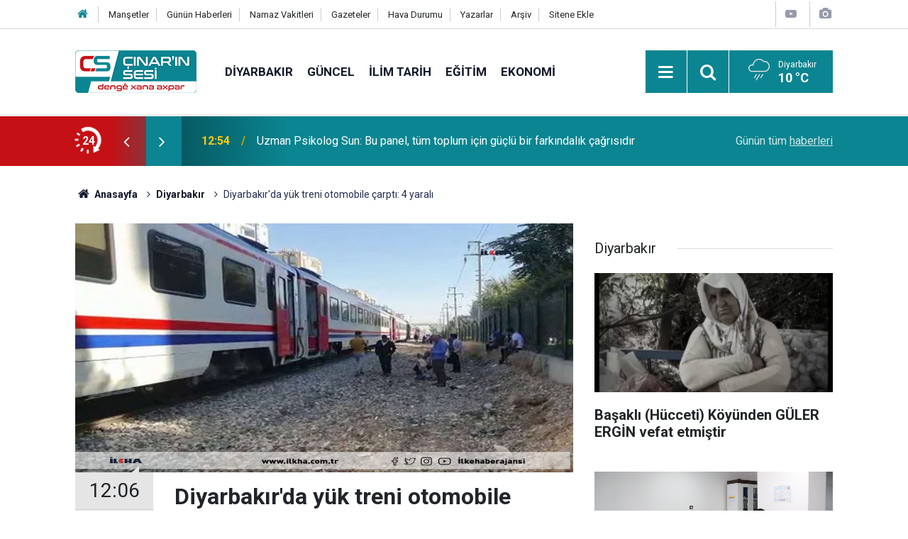

--- FILE ---
content_type: text/html; charset=UTF-8
request_url: https://www.cinarinsesi.com/diyarbakirda-yuk-treni-otomobile-carpti-4-yarali-278269h.htm
body_size: 9081
content:
<!doctype html>
	<html lang="tr">
	<head>
		<meta charset="utf-8"/>
		<meta http-equiv="X-UA-Compatible" content="IE=edge"/>
		<meta name="viewport" content="width=device-width, initial-scale=1"/>
		<title>Diyarbakır&#039;da yük treni otomobile çarptı: 4 yaralı</title>
		<meta name="description" content="Diyarbakır&#039;ın Yenişehir ilçesinde hemzemin geçitten geçen otomobile trenin çarpması sonucu 4 kişi yaralandı." />
<link rel="canonical" href="https://www.cinarinsesi.com/diyarbakirda-yuk-treni-otomobile-carpti-4-yarali-278269h.htm" />
<link rel="amphtml" href="https://www.cinarinsesi.com/service/amp/diyarbakirda-yuk-treni-otomobile-carpti-4-yarali-278269h.htm" />
<meta property="og:type" content="article" />
<meta property="og:site_name" content="Çınarın Sesi" />
<meta property="og:url" content="https://www.cinarinsesi.com/diyarbakirda-yuk-treni-otomobile-carpti-4-yarali-278269h.htm" />
<meta property="og:title" content="Diyarbakır&#039;da yük treni otomobile çarptı: 4 yaralı" />
<meta property="og:description" content="Diyarbakır&#039;ın Yenişehir ilçesinde hemzemin geçitten geçen otomobile trenin çarpması sonucu 4 kişi yaralandı." />
<meta property="og:image" content="https://www.cinarinsesi.com/d/news/306513.jpg" />
<meta property="og:image:width" content="702" />
<meta property="og:image:height" content="351" />
<meta name="twitter:card" content="summary_large_image" />
<meta name="twitter:site" content="@CinarinSesi" />
<meta name="twitter:url"  content="https://www.cinarinsesi.com/diyarbakirda-yuk-treni-otomobile-carpti-4-yarali-278269h.htm" />
<meta name="twitter:title" content="Diyarbakır&#039;da yük treni otomobile çarptı: 4 yaralı" />
<meta name="twitter:description" content="Diyarbakır&#039;ın Yenişehir ilçesinde hemzemin geçitten geçen otomobile trenin çarpması sonucu 4 kişi yaralandı." />
<meta name="twitter:image" content="https://www.cinarinsesi.com/d/news/306513.jpg" />
		<meta name="robots" content="max-snippet:-1, max-image-preview:large, max-video-preview:-1"/>
		<link rel="manifest" href="/manifest.json"/>
		<link rel="icon" href="https://www.cinarinsesi.com/d/assets/favicon/favicon.ico"/>
		<meta name="generator" content="CM News 6.0"/>

		<link rel="preconnect" href="https://fonts.gstatic.com"/>
		<link rel="preconnect" href="https://www.google-analytics.com"/>
		<link rel="preconnect" href="https://stats.g.doubleclick.net"/>
		<link rel="preconnect" href="https://tpc.googlesyndication.com"/>
		<link rel="preconnect" href="https://pagead2.googlesyndication.com"/>

		<link rel="stylesheet" href="https://www.cinarinsesi.com/d/assets/bundle/2019-main.css?1745502072"/>

		<script>
			const BURL = "https://www.cinarinsesi.com/",
				DURL = "https://www.cinarinsesi.com/d/";
		</script>
		<script type="text/javascript" src="https://www.cinarinsesi.com/d/assets/bundle/2019-main.js?1745502072" async></script>

		<!-- Global site tag (gtag.js) - Google Analytics -->
<script async src="https://www.googletagmanager.com/gtag/js?id=G-B38D3Z9Q6R"></script>
<script>
  window.dataLayer = window.dataLayer || [];
  function gtag(){dataLayer.push(arguments);}
  gtag('js', new Date());

  gtag('config', 'G-B38D3Z9Q6R');
</script>


<meta name="yandex-verification" content="53d1d6a1c8f9fb50" />	</head>
	<body class="body-main news-detail news-29">
		<header class="base-header header-01">

	<div class="nav-top-container d-none d-lg-block">
		<div class="container">
			<div class="row">
				<div class="col">
					<nav class="nav-top">
	<div><a href="/" title="Anasayfa"><i class="icon-home"></i></a></div>
	<div><a href="/mansetler" title="Manşetler">Manşetler</a></div>
	<div><a href="/son-haberler" title="Günün Haberleri">Günün Haberleri</a></div>
	<div><a href="/namaz-vakitleri" title="Namaz Vakitleri">Namaz Vakitleri</a></div>
	<div><a href="/gazete-mansetleri" title="Gazete Manşetleri">Gazeteler</a></div>
	<div><a href="/weather.php" title="Hava Durumu">Hava Durumu</a></div>
	<div><a href="/yazarlar" title="Yazarlar">Yazarlar</a></div>
	<div><a href="/ara" title="Arşiv">Arşiv</a></div>
	<div><a href="/sitene-ekle" title="Sitene Ekle">Sitene Ekle</a></div>
</nav>				</div>
				<div class="col-auto nav-icon">
					<div>
	<a href="/web-tv" title="Web TV"><span class="icon-youtube-play"></span></a>
</div>
<div>
	<a href="/foto-galeri" title="Foto Galeri"><span class="icon-camera"></span></a>
</div>
				</div>
			</div>
		</div>
	</div>

	<div class="nav-main-container">
		<div class="container">
			<div class="row h-100 align-items-center flex-nowrap">
				<div class="col-10 col-xl-auto brand">
					<a href="/" rel="home" title="Çınarın Sesi">
						<img loading="lazy" src="https://www.cinarinsesi.com/d/assets/logo.png" alt="Çınarın Sesi" width="171" height="60"/>
					</a>
				</div>
				<div class="col-xl-auto d-none d-xl-block">
					<ul class="nav-main d-flex flex-row">
													<li>
								<a href="/diyarbakir-haberleri-29hk.htm" title="Diyarbakır">Diyarbakır</a>
							</li>
														<li>
								<a href="/guncel-haberleri-12hk.htm" title="Güncel">Güncel</a>
							</li>
														<li>
								<a href="/ilim-tarih-haberleri-25hk.htm" title="İlim Tarih">İlim Tarih</a>
							</li>
														<li>
								<a href="/egitim-haberleri-14hk.htm" title="Eğitim">Eğitim</a>
							</li>
														<li>
								<a href="/ekonomi-haberleri-15hk.htm" title="Ekonomi">Ekonomi</a>
							</li>
												</ul>
				</div>
				<div class="col-2 col-xl-auto d-flex justify-content-end ml-auto">
					<ul class="nav-tool d-flex flex-row">
						<li>
							<button class="btn show-all-menu" aria-label="Menu"><i class="icon-menu"></i></button>
						</li>
						<!--li class="d-none d-sm-block"><button class="btn" aria-label="Ara"><i class="icon-search"></i></button></li-->
						<li class="d-none d-sm-block">
							<a class="btn" href="/ara"><i class="icon-search"></i></a>
						</li>
													<li class="align-items-center d-none d-lg-flex weather">
								<span class="weather-icon float-left"><i class="icon-accu-12"></i></span>
																<div class="weather-info float-left">
									<div class="city">Diyarbakır										<span>10 °C</span></div>
								</div>
							</li>
											</ul>
				</div>
			</div>
		</div>
	</div>

	<section class="bar-last-news">
	<div class="container d-flex align-items-center">
		<div class="icon">
			<i class="icon-spin-cm-1 animate-spin"></i>
			<span>24</span>
		</div>
		<div class="items">
			<div class="owl-carousel owl-align-items-center" data-options='{
				"items": 1,
				"rewind": true,
				"autoplay": true,
				"autoplayHoverPause": true,
				"dots": false,
				"nav": true,
				"navText": "icon-angle",
				"animateOut": "slideOutUp",
				"animateIn": "slideInUp"}'
			>
									<div class="item">
						<span class="time">13:56</span>
						<a href="/basakli-hucceti-koyunden-guler-ergin-vefat-etmistir-296716h.htm">Başaklı (Hücceti) Köyünden GÜLER ERGİN vefat etmiştir</a>
					</div>
										<div class="item">
						<span class="time">13:03</span>
						<a href="/diyarbakir-adliyesi-emanet-deposunda-yuzlerce-mermi-kayboldu-1-296715h.htm">Diyarbakır Adliyesi emanet deposunda yüzlerce mermi kayboldu</a>
					</div>
										<div class="item">
						<span class="time">13:02</span>
						<a href="/yetimler-vakfindan-bilge-genclik-kulubune-tesekkur-1-296714h.htm">Yetimler Vakfından Bilge Gençlik Kulübüne teşekkür</a>
					</div>
										<div class="item">
						<span class="time">13:00</span>
						<a href="/yetimler-vakfindan-bilge-genclik-kulubune-tesekkur-296713h.htm">Yetimler Vakfından Bilge Gençlik Kulübüne teşekkür</a>
					</div>
										<div class="item">
						<span class="time">12:54</span>
						<a href="/uzman-psikolog-sun-bu-panel-tum-toplum-icin-guclu-bir-farkindalik-cagrisidir-296712h.htm">Uzman Psikolog Sun: Bu panel, tüm toplum için güçlü bir farkındalık çağrısıdır</a>
					</div>
										<div class="item">
						<span class="time">12:52</span>
						<a href="/diyarbakir-adliyesi-emanet-deposunda-yuzlerce-mermi-kayboldu-296711h.htm">Diyarbakır Adliyesi emanet deposunda yüzlerce mermi kayboldu</a>
					</div>
										<div class="item">
						<span class="time">12:28</span>
						<a href="/mardinin-dargecit-ilcesinde-ibrahim-dilekin-olumune-iliskin-6-supheliden-3u-296710h.htm">Mardin’in Dargeçit ilçesinde İbrahim Dilek'in ölümüne ilişkin 6 şüpheliden 3'ü tutuklandı</a>
					</div>
										<div class="item">
						<span class="time">12:26</span>
						<a href="/ji-ses-gumanbaren-mirina-ibrahime-ciwan-li-merdine-3-kes-hatin-girtin-296709h.htm">Ji şeş gumanbarên mirina Îbrahîmê ciwan li Mêrdînê 3 kes hatin girtin</a>
					</div>
										<div class="item">
						<span class="time">12:17</span>
						<a href="/li-diyarbekire-wesayitek-teqle-avet-kesek-mir-u-yek-ji-birindar-bu-296708h.htm">Li Dîyarbekirê wesayîtek teqle avêt: Kesek mir û yek jî birîndar bû</a>
					</div>
										<div class="item">
						<span class="time">12:12</span>
						<a href="/li-helebe-goristaneke-komi-ya-qurbaniyen-iskenceye-hat-ditin-296707h.htm">Li Helebê goristaneke komî ya qurbaniyên îşkenceyê hat dîtin</a>
					</div>
								</div>
		</div>
		<div class="all-link">
			<a href="/son-haberler">Günün tüm <u>haberleri</u></a>
		</div>
	</div>
</section>
</header>

<section class="breadcrumbs">
	<div class="container">

		<ol>
			<li><a href="https://www.cinarinsesi.com/"><h1><i class="icon-home"></i> Anasayfa</h1></a></li>
																		<li><a href="https://www.cinarinsesi.com/diyarbakir-haberleri-29hk.htm"><h2>Diyarbakır</h2></a></li>
																					<li><h3>Diyarbakır'da yük treni otomobile çarptı: 4 yaralı</h3></li>
									</ol>

	</div>
</section>
<!-- -->
	<main role="main">
				<div class="container section-padding-gutter">
							<div class="row">
	<div class="col-12 col-lg-8">
	<div class="page-content  news-scroll" data-pages="[{&quot;id&quot;:&quot;296713&quot;,&quot;link&quot;:&quot;yetimler-vakfindan-bilge-genclik-kulubune-tesekkur-296713h.htm&quot;},{&quot;id&quot;:&quot;296712&quot;,&quot;link&quot;:&quot;uzman-psikolog-sun-bu-panel-tum-toplum-icin-guclu-bir-farkindalik-cagrisidir-296712h.htm&quot;},{&quot;id&quot;:&quot;296710&quot;,&quot;link&quot;:&quot;mardinin-dargecit-ilcesinde-ibrahim-dilekin-olumune-iliskin-6-supheliden-3u-296710h.htm&quot;},{&quot;id&quot;:&quot;296709&quot;,&quot;link&quot;:&quot;ji-ses-gumanbaren-mirina-ibrahime-ciwan-li-merdine-3-kes-hatin-girtin-296709h.htm&quot;},{&quot;id&quot;:&quot;296708&quot;,&quot;link&quot;:&quot;li-diyarbekire-wesayitek-teqle-avet-kesek-mir-u-yek-ji-birindar-bu-296708h.htm&quot;},{&quot;id&quot;:&quot;296707&quot;,&quot;link&quot;:&quot;li-helebe-goristaneke-komi-ya-qurbaniyen-iskenceye-hat-ditin-296707h.htm&quot;},{&quot;id&quot;:&quot;296706&quot;,&quot;link&quot;:&quot;otobusa-xwendekaran-u-qamyon-li-hev-ketin-14-birindar-296706h.htm&quot;},{&quot;id&quot;:&quot;296705&quot;,&quot;link&quot;:&quot;li-xezzeye-buyeren-xwekustine-di-nav-artesa-isxalker-de-berdewam-dikin-296705h.htm&quot;},{&quot;id&quot;:&quot;296704&quot;,&quot;link&quot;:&quot;li-nisebine-qizeka-ciwan-ji-qata-6an-ket-xware-u-giran-birindar-bu-296704h.htm&quot;},{&quot;id&quot;:&quot;296703&quot;,&quot;link&quot;:&quot;ulke-genelinde-hava-durumu-279-296703h.htm&quot;}]">
	<div class="post-article" id="news-'278269" data-order="1" data-id="278269" data-title="Diyarbakır&#039;da yük treni otomobile çarptı: 4 yaralı" data-url="https://www.cinarinsesi.com/diyarbakirda-yuk-treni-otomobile-carpti-4-yarali-278269h.htm">
		<div class="article-detail news-detail">

			<div class="article-image">
									<div class="imgc image">
						<img loading="lazy" src="https://www.cinarinsesi.com/d/news/306513.jpg" data-sizes="auto" data-srcset-pass="https://www.cinarinsesi.com/d/news_ts/306513.jpg 414w, https://www.cinarinsesi.com/d/news_t/306513.jpg 702w, https://www.cinarinsesi.com/d/news/306513.jpg 1280w" alt="Diyarbakır&#039;da yük treni otomobile çarptı: 4 yaralı"/>
					</div>
							</div>

			<aside class="article-side">
				<div class="position-sticky">
					<div class="content-date">
						<time class="p1" datetime="2023-01-23 12:06:22">12:06</time>
						<span class="p2">23 Ocak 2023</span>
					</div>
					<div class="content-tools bookmark-block" data-type="1" data-twitter="CinarinSesi">
						<button class="icon-mail-alt bg" onclick="return openPopUp_520x390('/send_to_friend.php?type=1&amp;id=278269');" title="Arkadaşına Gönder"></button>
						<button class="icon-print bg" onclick="return openPopUp_670x500('/print.php?type=1&amp;id=278269')" title="Yazdır"></button>

													<button class="icon-comment bg" onclick="$.scrollTo('#comment_form_278269', 600);" title="Yorum Yap"></button>
																	</div>
				</div>
			</aside>

			<article class="article-content">

				<div class="content-heading">
					<h1 class="content-title">Diyarbakır'da yük treni otomobile çarptı: 4 yaralı</h1>
					<p class="content-description">Diyarbakır'ın Yenişehir ilçesinde hemzemin geçitten geçen otomobile trenin çarpması sonucu 4 kişi yaralandı.</p>
				</div>

							<section class="banner banner-wide"><style>
				.follow-google-news {
					border-radius: 3px;
					background-color: #f1f1f1;
					display: inline-flex;
					flex-wrap: wrap;
					align-items: center;
					margin-bottom: 30px;
					padding: 10px;
					color: rgb(95, 99, 104);
					font-size: 22px;
				}

				.follow-google-news .m {
					flex-basis: 100%;
				}

				.follow-google-news .ft {
					color: #a30000;
					margin-left: 8px;
					font-size: 16px;
					font-weight: 700;
				}
			</style>
			<a class="follow-google-news" href="https://news.google.com/publications/CAAqBwgKMNbMoAsw3ta4Aw" title="Çınarın Sesi - Google Haberler" target="_blank" rel="noopener" data-track='{"category" : "socialEvents", "label": "followGoogleNewsTop", "action": "click"}'>
				<span class="m">Sitemize destek olmak için</span>
				<span class="gl" aria-hidden="true">
							<svg xmlns="http://www.w3.org/2000/svg" width="74" height="24" viewBox="0 0 74 24"><path fill="#4285F4" d="M9.24 8.19v2.46h5.88c-.18 1.38-.64 2.39-1.34 3.1-.86.86-2.2 1.8-4.54 1.8-3.62 0-6.45-2.92-6.45-6.54s2.83-6.54 6.45-6.54c1.95 0 3.38.77 4.43 1.76L15.4 2.5C13.94 1.08 11.98 0 9.24 0 4.28 0 .11 4.04.11 9s4.17 9 9.13 9c2.68 0 4.7-.88 6.28-2.52 1.62-1.62 2.13-3.91 2.13-5.75 0-.57-.04-1.1-.13-1.54H9.24z"/><path fill="#EA4335" d="M25 6.19c-3.21 0-5.83 2.44-5.83 5.81 0 3.34 2.62 5.81 5.83 5.81s5.83-2.46 5.83-5.81c0-3.37-2.62-5.81-5.83-5.81zm0 9.33c-1.76 0-3.28-1.45-3.28-3.52 0-2.09 1.52-3.52 3.28-3.52s3.28 1.43 3.28 3.52c0 2.07-1.52 3.52-3.28 3.52z"/><path fill="#4285F4" d="M53.58 7.49h-.09c-.57-.68-1.67-1.3-3.06-1.3C47.53 6.19 45 8.72 45 12c0 3.26 2.53 5.81 5.43 5.81 1.39 0 2.49-.62 3.06-1.32h.09v.81c0 2.22-1.19 3.41-3.1 3.41-1.56 0-2.53-1.12-2.93-2.07l-2.22.92c.64 1.54 2.33 3.43 5.15 3.43 2.99 0 5.52-1.76 5.52-6.05V6.49h-2.42v1zm-2.93 8.03c-1.76 0-3.1-1.5-3.1-3.52 0-2.05 1.34-3.52 3.1-3.52 1.74 0 3.1 1.5 3.1 3.54.01 2.03-1.36 3.5-3.1 3.5z"/><path fill="#FBBC05" d="M38 6.19c-3.21 0-5.83 2.44-5.83 5.81 0 3.34 2.62 5.81 5.83 5.81s5.83-2.46 5.83-5.81c0-3.37-2.62-5.81-5.83-5.81zm0 9.33c-1.76 0-3.28-1.45-3.28-3.52 0-2.09 1.52-3.52 3.28-3.52s3.28 1.43 3.28 3.52c0 2.07-1.52 3.52-3.28 3.52z"/><path fill="#34A853" d="M58 .24h2.51v17.57H58z"/><path fill="#EA4335" d="M68.26 15.52c-1.3 0-2.22-.59-2.82-1.76l7.77-3.21-.26-.66c-.48-1.3-1.96-3.7-4.97-3.7-2.99 0-5.48 2.35-5.48 5.81 0 3.26 2.46 5.81 5.76 5.81 2.66 0 4.2-1.63 4.84-2.57l-1.98-1.32c-.66.96-1.56 1.6-2.86 1.6zm-.18-7.15c1.03 0 1.91.53 2.2 1.28l-5.25 2.17c0-2.44 1.73-3.45 3.05-3.45z"/></svg>
						</span>
				<span class="gh">Haberler</span>
				<span class="ft">'de takip edin</span>
				<span class="m" style="text-decoration: underline"> <b style="color: rgb(26, 115, 232)">✰</b> işaretine basmayı unutmayın</span>
			</a></section>
		
				
				<div class="text-content">
					<p>Kaza, gece saatlerinde ilçeye bağlı Fabrika Mahallesi'nde meydana geldi. Edinilen bilgilere göre, Malatya istikametinden Mardin istikametine giden yük treni, kontrolsüz şekilde hemzemin geçide girdiği iddia edilen ve otomobile çarptı.</p><p>Çarpmanın etkisiyle otomobil yaklaşık 150 kilometre sürüklendi. Kazada 4 kişi yaralandı. Haber verilmesi üzerine kaza yerine sağlık ve polis ekipleri sevk edildi.</p><p>Yaralılar, ambulanslarla hastaneye kaldırılırken kazayla ilgili soruşturma başlatıldı. (İLKHA)</p></p>				</div>

				
				
				
				
				
				
				
			</article>
		</div>

		
				<section class="comment-block">
		<header class="caption"><span>HABERE</span> YORUM KAT</header>

		<div class="comment_add clearfix">
	<form method="post" id="comment_form_278269" onsubmit="return addComment(this, 1, 278269);">
		<textarea name="comment_content" class="comment_content" rows="6" placeholder="YORUMUNUZ" maxlength="600"></textarea>
		<input type="hidden" name="reply" value="0"/>
		<span class="reply_to"></span>
		<input type="text" name="member_name" class="member_name" placeholder="AD-SOYAD"/>
		<input type="submit" name="comment_submit" class="comment_submit" value="YORUMLA"/>
	</form>
			<div class="info"><b>UYARI:</b> Küfür, hakaret, rencide edici cümleler veya imalar, inançlara saldırı içeren, imla kuralları ile yazılmamış,<br /> Türkçe karakter kullanılmayan ve büyük harflerle yazılmış yorumlar onaylanmamaktadır.</div>
	</div>
		
	</section>


<!-- -->

		
		
			</div>
	</div>
	</div>
			<div class="col-12 col-lg-4">
			<section class="side-content news-side-list ">
			<header class="side-caption">
			<div><span>Diyarbakır </span></div>
		</header>
		<div class="row">
																<div class="col-12 mb-4 box-02">
						<div class="post-item ia">
			<a href="/basakli-hucceti-koyunden-guler-ergin-vefat-etmistir-296716h.htm">
				<div class="imgc">
					<img loading="lazy" src="https://www.cinarinsesi.com/d/news/322800.jpg" alt="Başaklı (Hücceti) Köyünden GÜLER ERGİN vefat etmiştir"/>
				</div>
				<span class="t">Başaklı (Hücceti) Köyünden GÜLER ERGİN vefat etmiştir</span>
											</a>
		</div>
					</div>
			
														<div class="col-12 mb-4 box-02">
						<div class="post-item ia">
			<a href="/yetimler-vakfindan-bilge-genclik-kulubune-tesekkur-296713h.htm">
				<div class="imgc">
					<img loading="lazy" src="https://www.cinarinsesi.com/d/news/322797.jpg" alt="Yetimler Vakfından Bilge Gençlik Kulübüne teşekkür"/>
				</div>
				<span class="t">Yetimler Vakfından Bilge Gençlik Kulübüne teşekkür</span>
											</a>
		</div>
					</div>
															<div class="col-12">
									</div>
			
														<div class="col-12 mb-4 box-02">
						<div class="post-item ia">
			<a href="/uzman-psikolog-sun-bu-panel-tum-toplum-icin-guclu-bir-farkindalik-cagrisidir-296712h.htm">
				<div class="imgc">
					<img loading="lazy" src="https://www.cinarinsesi.com/d/news/322796.jpg" alt="Uzman Psikolog Sun: Bu panel, tüm toplum için güçlü bir farkındalık çağrısıdır"/>
				</div>
				<span class="t">Uzman Psikolog Sun: Bu panel, tüm toplum için güçlü bir farkındalık çağrısıdır</span>
											</a>
		</div>
					</div>
			
														<div class="col-12 mb-4 box-02">
						<div class="post-item ia">
			<a href="/diyarbakir-adliyesi-emanet-deposunda-yuzlerce-mermi-kayboldu-296711h.htm">
				<div class="imgc">
					<img loading="lazy" src="https://www.cinarinsesi.com/d/news/322795.jpg" alt="Diyarbakır Adliyesi emanet deposunda yüzlerce mermi kayboldu"/>
				</div>
				<span class="t">Diyarbakır Adliyesi emanet deposunda yüzlerce mermi kayboldu</span>
											</a>
		</div>
					</div>
															<div class="col-12">
									</div>
			
														<div class="col-12 mb-4 box-02">
						<div class="post-item ia">
			<a href="/cinar-ilcemizden-seyhmus-aslanin-oglu-resul-aslan-vefat-etmistir-296702h.htm">
				<div class="imgc">
					<img loading="lazy" src="https://www.cinarinsesi.com/d/news/322789.jpg" alt="Çınar ilçemizden Şeyhmus Aslan&#039;ın oğlu RESUL ASLAN vefat etmiştir"/>
				</div>
				<span class="t">Çınar ilçemizden Şeyhmus Aslan'ın oğlu RESUL ASLAN vefat etmiştir</span>
											</a>
		</div>
					</div>
			
														<div class="col-12 mb-4 box-02">
						<div class="post-item ia">
			<a href="/huda-par-genclik-kollari-baskani-murat-gunaydin-uyusturucu-toplumu-cokerten-kuresel-296698h.htm">
				<div class="imgc">
					<img loading="lazy" src="https://www.cinarinsesi.com/d/news/322787.jpg" alt="HÜDA PAR Gençlik Kolları Başkanı Murat Günaydın: Uyuşturucu, toplumu çökerten küresel bir tehdittir"/>
				</div>
				<span class="t">HÜDA PAR Gençlik Kolları Başkanı Murat Günaydın: Uyuşturucu, toplumu çökerten küresel bir tehdittir</span>
											</a>
		</div>
					</div>
															<div class="col-12">
									</div>
			
														<div class="col-12 mb-4 box-02">
						<div class="post-item ia">
			<a href="/huda-par-dicle-ilce-baskanindan-metruk-yapilar-icin-cagri-296687h.htm">
				<div class="imgc">
					<img loading="lazy" src="https://www.cinarinsesi.com/d/news/322779.jpg" alt="HÜDA PAR Dicle İlçe Başkanı&#039;ndan metruk yapılar için çağrı"/>
				</div>
				<span class="t">HÜDA PAR Dicle İlçe Başkanı'ndan metruk yapılar için çağrı</span>
											</a>
		</div>
					</div>
			
														<div class="col-12 mb-4 box-02">
						<div class="post-item ia">
			<a href="/diyarbakir-osbde-genis-katilimli-degerlendirme-toplantisi-yapildi-296680h.htm">
				<div class="imgc">
					<img loading="lazy" src="https://www.cinarinsesi.com/d/news/322771.jpg" alt="Diyarbakır OSB’de geniş katılımlı değerlendirme toplantısı yapıldı"/>
				</div>
				<span class="t">Diyarbakır OSB’de geniş katılımlı değerlendirme toplantısı yapıldı</span>
											</a>
		</div>
					</div>
												</div>
</section>		</div>
		</div>
		</div>
	</main>

	<footer class="base-footer footer-01">
	<div class="nav-top-container">
		<div class="container">
			<div class="row">
				<div class="col-12 col-lg-auto">
					Çınarın Sesi &copy; 2012				</div>
				<div class="col-12 col-lg-auto">
					<nav class="nav-footer">
	<div><a href="/nobetci-eczaneler/diyarbakir" title="diyarbakır nöbetçi eczaneler">diyarbakır nöbetçi eczaneler</a></div>
	<div><a href="/kunye" title="Künye">Künye</a></div>
	<div><a href="/gizlilik-ilkeleri" title="Gizlilik İlkeleri">Gizlilik İlkeleri</a></div>
	<div><a href="/kullanim-sartlari" title="Kullanım Şartları">Kullanım Şartları</a></div>
</nav>				</div>
				<div class="col-12 col-lg-auto">
					<div class="nav-social"><a class="facebook-bg" href="https://www.facebook.com/CinarinSesi" rel="nofollow noopener noreferrer" target="_blank" title="Facebook ile takip et"><i class="icon-facebook"></i></a><a class="twitter-bg" href="https://twitter.com/CinarinSesi" rel="nofollow noopener noreferrer" target="_blank" title="Twitter ile takip et"><i class="icon-twitter"></i></a><a class="youtube-bg" href="https://www.youtube.com/channel/UCzrEOE_lxi2FOnhx8UuJRcQ" rel="nofollow noopener noreferrer" target="_blank" title="Youtube sayfamıza abone ol"><i class="icon-youtube"></i></a><a class="pinterest-bg" href="https://www.pinterest.com/cinarinsesi" rel="nofollow noopener noreferrer" target="_blank" title="Pinterest ile takip et"><i class="icon-pinterest"></i></a><a class="rss-bg" href="/service/rss.php" target="_blank" title="RSS, News Feed, Haber Beslemesi"><i class="icon-rss"></i></a></div>				</div>
			</div>
		</div>
	</div>
			<section class="nav-tags-container">
			<div class="container">
				<ul class="nav-tags">
    <li><a href="/diyarbakir-haberleri-29hk.htm" title="Diyarbakır Haberleri">Diyarbakır Haberleri</a></li>
    <li><a href="/baglar-haberleri-1165hk.htm" title="Bağlar Haberleri">Bağlar Haberleri</a></li>
    <li><a href="/sur-haberleri-1166hk.htm" title="Sur Haberleri">Sur Haberleri</a></li>
    <li><a href="/kayapinar-haberleri-1168hk.htm" title="Kayapınar Haberleri">Kayapınar Haberleri</a></li>
    <li><a href="/yenisehir-haberleri-1167hk.htm" title="Yenişehir Haberleri">Yenişehir Haberleri</a></li>
    <li><a href="/bismil-haberleri-47hk.htm" title="Bismil Haberleri">Bismil Haberleri</a></li>
    <li><a href="/cermik-haberleri-48hk.htm" title="Çermik Haberleri">Çermik Haberleri</a></li>
    <li><a href="/cinar-haberleri-24hk.htm" title="Çınar Haberleri">Çınar Haberleri</a></li>
    <li><a href="/cungus-haberleri-49hk.htm" title="Çüngüş Haberleri">Çüngüş Haberleri</a></li>
    <li><a href="/dicle-haberleri-50hk.htm" title="Dicle Haberleri">Dicle Haberleri</a></li>
    <li><a href="/egil-haberleri-51hk.htm" title="Eğil Haberleri">Eğil Haberleri</a></li>
    <li><a href="/ergani-haberleri-52hk.htm" title="Ergani Haberleri">Ergani Haberleri</a></li>
    <li><a href="/hani-haberleri-53hk.htm" title="Hani Haberleri">Hani Haberleri</a></li>
    <li><a href="/hazro-haberleri-54hk.htm" title="Hazro Haberleri">Hazro Haberleri</a></li>
    <li><a href="/kocakoy-haberleri-55hk.htm" title="Kocaköy Haberleri">Kocaköy Haberleri</a></li>
    <li><a href="/kulp-haberleri-56hk.htm" title="Kulp Haberleri">Kulp Haberleri</a></li>
    <li><a href="/lice-haberleri-57hk.htm" title="Lice Haberleri">Lice Haberleri</a></li>
    <li><a href="/silvan-haberleri-58hk.htm" title="Silvan Haberleri">Silvan Haberleri</a></li>
</ul>			</div>
		</section>
		<div class="container">
		<div class="row">
			<div class="col cm-sign">
				<i class="icon-cm" title="CM Bilişim Teknolojileri"></i>
				<a href="https://www.cmbilisim.com/haber-portali-20s.htm?utm_referrer=https%3A%2F%2Fwww.cinarinsesi.com%2F" target="_blank" title="CMNews Haber Portalı Yazılımı">Haber Portalı Yazılımı</a>
			</div>
		</div>
	</div>
</footer>
<div id="nav-all" class="nav-all nav-all-01 overlay">
	<div class="logo-container">
		<img src="https://www.cinarinsesi.com/d/assets/logo.png" alt="Çınarın Sesi" width="171" height="60" class="show-all-menu">
		<button id="close-nav-all" class="show-all-menu close"><i class="icon-cancel"></i></button>
	</div>
	<div class="search-container">
		<form action="/ara">
			<input type="text" placeholder="Sitede Ara" name="key"><button type="submit"><i class="icon-search"></i></button>
		</form>
	</div>
	<nav>
		<header class="caption">Haberler</header>
<ul class="topics">
		<li><a href="/son-haberler">Son Haberler</a></li>
	<li><a href="/mansetler">Manşetler</a></li>
			<li>
			<a href="/diyarbakir-haberleri-29hk.htm" title="Diyarbakır">Diyarbakır</a>
		</li>
				<li>
			<a href="/guncel-haberleri-12hk.htm" title="Güncel">Güncel</a>
		</li>
				<li>
			<a href="/ilim-tarih-haberleri-25hk.htm" title="İlim Tarih">İlim Tarih</a>
		</li>
				<li>
			<a href="/egitim-haberleri-14hk.htm" title="Eğitim">Eğitim</a>
		</li>
				<li>
			<a href="/ekonomi-haberleri-15hk.htm" title="Ekonomi">Ekonomi</a>
		</li>
				<li>
			<a href="/siyaset-haberleri-16hk.htm" title="Siyaset">Siyaset</a>
		</li>
				<li>
			<a href="/bilim-teknoloji-haberleri-17hk.htm" title="Bilim Teknoloji">Bilim Teknoloji</a>
		</li>
				<li>
			<a href="/ingilizce-haberleri-1170hk.htm" title="İngilizce">İngilizce</a>
		</li>
				<li>
			<a href="/kultur-sanat-haberleri-18hk.htm" title="Kültür Sanat">Kültür Sanat</a>
		</li>
				<li>
			<a href="/yasam-saglik-haberleri-20hk.htm" title="Yaşam Sağlık">Yaşam Sağlık</a>
		</li>
				<li>
			<a href="/kurdi-haberleri-21hk.htm" title="Kurdî">Kurdî</a>
		</li>
				<li>
			<a href="/dunya-haberleri-13hk.htm" title="Dünya">Dünya</a>
		</li>
				<li>
			<a href="/medya-kritik-haberleri-26hk.htm" title="Medya Kritik">Medya Kritik</a>
		</li>
				<li>
			<a href="/roportaj-haberleri-947hk.htm" title="Röportaj">Röportaj</a>
		</li>
				<li>
			<a href="/medyadan-alinti-haberleri-27hk.htm" title="Medyadan Alıntı">Medyadan Alıntı</a>
		</li>
				<li>
			<a href="/dernek-faaliyetleri-haberleri-28hk.htm" title="Dernek Faaliyetleri">Dernek Faaliyetleri</a>
		</li>
				<li>
			<a href="/haber-analiz-haberleri-946hk.htm" title="Haber Analiz">Haber Analiz</a>
		</li>
				<li>
			<a href="/islam-ve-kuran-haberleri-30hk.htm" title="İslam Ve Kuran">İslam Ve Kuran</a>
		</li>
				<li>
			<a href="/tarim-ve-hayvancilik-haberleri-31hk.htm" title="Tarım Ve Hayvancılık">Tarım Ve Hayvancılık</a>
		</li>
				<li>
			<a href="/hayvanlar-alemi-haberleri-948hk.htm" title="Hayvanlar Alemi">Hayvanlar Alemi</a>
		</li>
				<li>
			<a href="/taziye-mesajlari-haberleri-944hk.htm" title="Taziye Mesajları">Taziye Mesajları</a>
		</li>
				<li>
			<a href="/biyografi-haberleri-945hk.htm" title="Biyografi">Biyografi</a>
		</li>
		
</ul>
<header class="caption">Diğer İçerikler</header>
<ul class="topics">
		<li><a href="/foto-galeri">Foto Galeri</a></li>
	<li><a href="/web-tv">Web Tv</a></li>
	<li><a href="/yazarlar">Yazarlar</a></li>
	<li><a href="/gazete-mansetleri">Gazete Manşetleri</a></li>
	
</ul>
<header class="caption">Kurumsal</header>
<ul class="topics">
		<li><a href="/kunye">Künye</a></li>
	<li><a href="/iletisim">İletişim</a></li>
	<li><a href="/gizlilik-ilkeleri">Gizlilik İlkeleri</a></li>
	<li><a href="/kullanim-sartlari">Kullanım Şartları</a></li>
	<li><a href="/sitene-ekle">Geliştiriciler İçin</a></li>
	
</ul>	</nav>
</div>
<!-- -->
<script type="application/ld+json">
{
    "@context": "http://schema.org",
    "@graph": [
        {
            "@type": "WebSite",
            "url": "https://www.cinarinsesi.com/",
            "name": "Çınarın Sesi",
            "description": "Çınar'ın Sesi, Çınar Gündem, Çınar Haber, Son Dakika Çınar Haberleri",
            "potentialAction": {
                "@type": "SearchAction",
                "target": "https://www.cinarinsesi.com/ara?key={search_term_string}",
                "query-input": "required name=search_term_string"
            }
        },
        {
            "@type": "Organization",
            "name": "Çınarın Sesi",
            "url": "https://www.cinarinsesi.com/",
            "logo": "https://www.cinarinsesi.com/d/assets/logo.png",
            "telephone": "537 780 41 87",
            "address": "Cumhuriyet Mahallesi Badem Caddesi No:46  Çınar/Diyarbakır",
            "sameAs": [
                "https://www.facebook.com/CinarinSesi",
                "https://www.twitter.com/CinarinSesi"
            ]
        },
        {
            "@type": "BreadcrumbList",
            "itemListElement": [
                {
                    "@type": "ListItem",
                    "position": 1,
                    "name": "Anasayfa",
                    "item": "https://www.cinarinsesi.com/"
                },
                {
                    "@type": "ListItem",
                    "position": 2,
                    "name": "Diyarbakır",
                    "item": "https://www.cinarinsesi.com/diyarbakir-haberleri-29hk.htm"
                }
            ]
        },
        {
            "@type": "NewsArticle",
            "datePublished": "2023-01-23T12:06:23+03:00",
            "dateCreated": "2023-01-23T12:06:23+03:00",
            "dateModified": "2023-01-23T12:06:23+03:00",
            "headline": "Diyarbakır&#039;da yük treni otomobile çarptı: 4 yaralı",
            "alternativeHeadline": "Diyarbakır&#039;da yük treni otomobile çarptı: 4 yaralı",
            "description": "Diyarbakır&#039;ın Yenişehir ilçesinde hemzemin geçitten geçen otomobile trenin çarpması sonucu 4 kişi yaralandı.",
            "articleSection": "Diyarbakır",
            "image": [
                "https://www.cinarinsesi.com/d/news/306513.jpg"
            ],
            "speakable": {
                "@type": "SpeakableSpecification",
                "cssSelector": [
                    ".content-title",
                    ".content-description",
                    ".text-content"
                ]
            },
            "author": {
                "@type": "Organization",
                "name": "Çınar'ın Sesi",
                "logo": {
                    "@type": "ImageObject",
                    "url": "https://www.cinarinsesi.com/d/assets/logo-amp.png",
                    "width": 600,
                    "height": 60
                }
            },
            "publisher": {
                "@type": "Organization",
                "name": "Çınar'ın Sesi",
                "logo": {
                    "@type": "ImageObject",
                    "url": "https://www.cinarinsesi.com/d/assets/logo-amp.png",
                    "width": 600,
                    "height": 60
                }
            },
            "mainEntityOfPage": "https://www.cinarinsesi.com/diyarbakirda-yuk-treni-otomobile-carpti-4-yarali-278269h.htm",
            "inLanguage": "tr-TR"
        }
    ]
}
</script>
			<!-- 0.042427062988281 -->
	<script defer src="https://static.cloudflareinsights.com/beacon.min.js/vcd15cbe7772f49c399c6a5babf22c1241717689176015" integrity="sha512-ZpsOmlRQV6y907TI0dKBHq9Md29nnaEIPlkf84rnaERnq6zvWvPUqr2ft8M1aS28oN72PdrCzSjY4U6VaAw1EQ==" data-cf-beacon='{"version":"2024.11.0","token":"9b28855b356f402bb96523473f4f3ca3","r":1,"server_timing":{"name":{"cfCacheStatus":true,"cfEdge":true,"cfExtPri":true,"cfL4":true,"cfOrigin":true,"cfSpeedBrain":true},"location_startswith":null}}' crossorigin="anonymous"></script>
</body>
	</html>
	